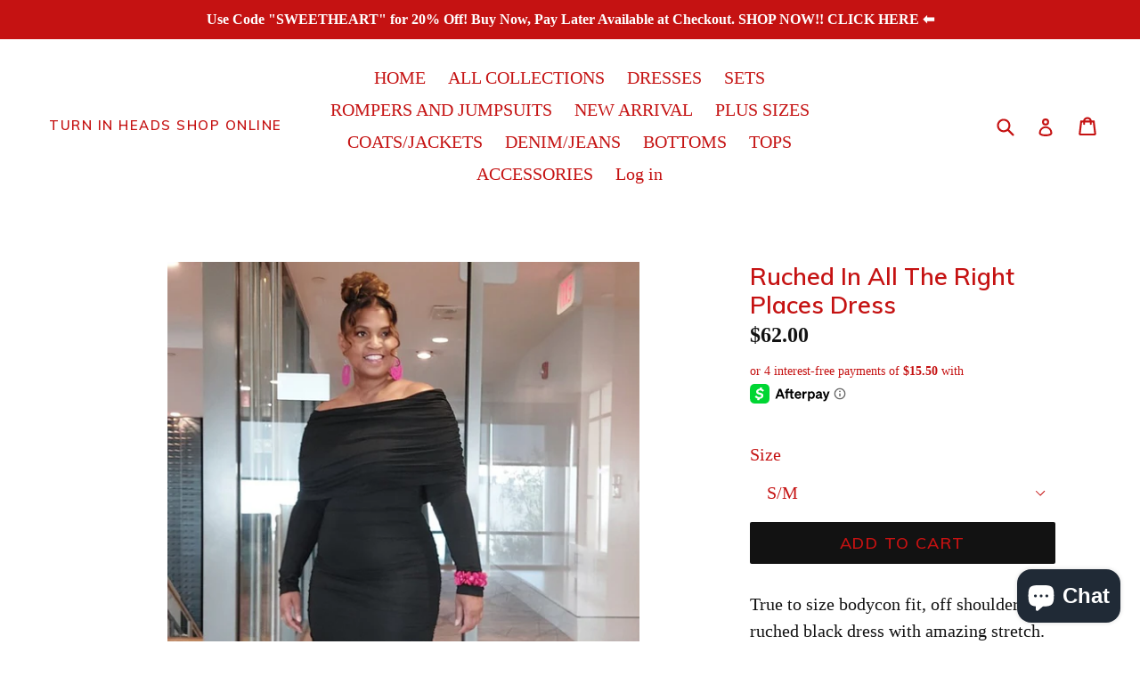

--- FILE ---
content_type: text/html
request_url: https://placement-api.us.afterpay.com/?mpid=turn-in-heads-shop-online.myshopify.com&placementid=null&pageType=product&zoid=9.0.85
body_size: 1086
content:

  <!DOCTYPE html>
  <html>
  <head>
      <link rel='icon' href='data:,' />
      <meta http-equiv="Content-Security-Policy"
          content="base-uri 'self'; default-src 'self'; font-src 'self'; style-src 'self'; script-src 'self' https://cdn.jsdelivr.net/npm/zoid@9.0.85/dist/zoid.min.js; img-src 'self'; connect-src 'self'; frame-src 'self'">
      <title></title>
      <link rel="preload" href="/index.js" as="script" />
      <link rel="preload" href="https://cdn.jsdelivr.net/npm/zoid@9.0.85/dist/zoid.min.js" integrity="sha384-67MznxkYtbE8teNrhdkvnzQBmeiErnMskO7eD8QwolLpdUliTdivKWx0ANHgw+w8" as="script" crossorigin="anonymous" />
      <div id="__AP_DATA__" hidden>
        {"errors":{"mcr":null},"mcrResponse":{"data":{"errors":[],"config":{"mpId":"turn-in-heads-shop-online.myshopify.com","createdAt":"2023-09-28T21:42:31.960237565Z","updatedAt":"2025-09-18T05:16:14.632131372Z","config":{"consumerLending":{"metadata":{"shouldForceCache":false,"isProductEnabled":true,"updatedAt":"2024-09-18T02:36:36.267918636Z","version":0},"details":{"minimumAmount":{"amount":"400.00","currency":"USD"},"maximumAmount":{"amount":"4000.00","currency":"USD"}}},"interestFreePayment":{"metadata":{"shouldForceCache":false,"isProductEnabled":true,"updatedAt":"2024-09-18T02:36:36.267892016Z","version":0},"details":{"minimumAmount":{"amount":"35.00","currency":"USD"},"maximumAmount":{"amount":"1000.00","currency":"USD"},"cbt":{"enabled":true,"countries":["AU","GB","IT","FR","NZ","CA","ES","US"],"limits":{}}}},"merchantAttributes":{"metadata":{"shouldForceCache":false,"isProductEnabled":true,"updatedAt":"2024-09-18T02:36:36.267926306Z","version":0},"details":{"analyticsEnabled":true,"tradingCountry":"US","storeURI":"http://www.Turninheadsshoponline.com","tradingName":"Turnin Heads Shop Online","vpuf":true}},"onsitePlacements":{"metadata":{"expiresAt":1758173474632,"ttl":900,"updatedAt":"2025-09-18T05:16:14.632086861Z","version":0},"details":{"onsitePlacements":{"e2a78cb4-d0fd-49ee-84ae-97952b2aeaeb":{"placementId":"e2a78cb4-d0fd-49ee-84ae-97952b2aeaeb","pageType":"product","enabled":true,"type":"price-paragraph","introText":"or","logoType":"badge","badgeTheme":"black-on-mint","lockupTheme":"black","modalTheme":"mint","modalLinkStyle":"circled-info-icon","paymentAmountIsBold":false,"promoRenderStyle":"promo-with-get-and-payments","size":"md","showIfOutsideLimits":true,"showInterestFree":true,"showLowerLimit":true,"showUpperLimit":true,"showWith":true,"showPaymentAmount":true},"83709d93-8914-49e7-be63-3802e59283b5":{"placementId":"83709d93-8914-49e7-be63-3802e59283b5","pageType":"cart","enabled":true,"type":"price-paragraph","introText":"or","logoType":"badge","badgeTheme":"black-on-mint","lockupTheme":"black","modalTheme":"mint","modalLinkStyle":"circled-info-icon","paymentAmountIsBold":false,"promoRenderStyle":"promo-with-get-and-payments","size":"md","showIfOutsideLimits":true,"showInterestFree":true,"showLowerLimit":true,"showUpperLimit":true,"showWith":true,"showPaymentAmount":true}}}},"cashAppPay":{"metadata":{"shouldForceCache":false,"isProductEnabled":false,"updatedAt":"2024-09-18T02:36:36.267937566Z","version":0},"details":{"enabledForOrders":false,"integrationCompleted":false}},"promotionalData":{"metadata":{"version":0},"details":{"consumerLendingPromotions":[]}}}}},"errors":null,"status":200},"brand":"cashappafterpay","meta":{"version":"0.35.4"}}
      </div>
  </head>
  <body></body>
  <script src="/index.js" type="application/javascript"></script>
  </html>
  